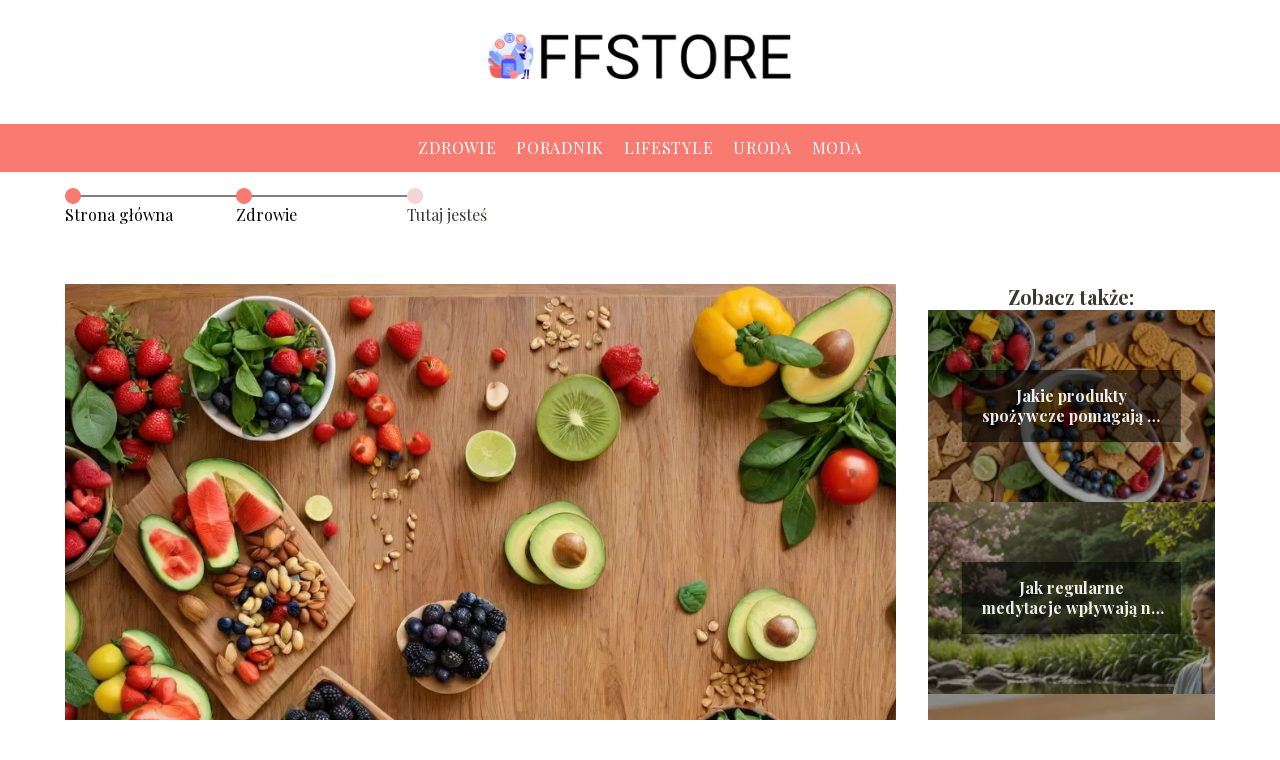

--- FILE ---
content_type: text/html; charset=UTF-8
request_url: https://ffstore.pl/jak-odpowiednia-dieta-moze-wspierac-zdrowie-skory/
body_size: 9384
content:
<!DOCTYPE html>
<html lang="pl-PL">
<head>
    <title>Jak odpowiednia dieta może wspierać zdrowie skóry</title>
        <meta charset="UTF-8" />
    <meta name="viewport" content="width=device-width, initial-scale=1" />
    <meta name="description" content="Zdrowie skóry jest jednym z kluczowych elementów naszego ogólnego zdrowia i samopoczucia.">
    <link rel="preconnect" href="https://fonts.googleapis.com">
<link rel="preconnect" href="https://fonts.gstatic.com" crossorigin>
<link href="https://fonts.googleapis.com/css2?family=Playfair+Display:ital,wght@0,400..900;1,400..900&display=swap" rel="stylesheet">
    <style>:root{--dark-filter-image: brightness(70%);--primary-color: #838CE1;--secondary-color: #F97A71;--tertiary-color: #F2D7D5;--quaternary-color: #7A7979CC;--image-radius: 0px;--background-radius: 0px;--btn-radius: 0px;--font-size-small: 12px;--font-size-medium: 16px;--font-size-big: 20px;--font-size-XXL: 32px;--font-color-1: #FFFFFF;--font-color-2: #000000;--font-color-3: #000000;--dark-background: rgba(0, 0, 0, 0.5);--font-family: 'Playfair Display', sans-serif;}</style>    <meta name='robots' content='max-image-preview:large' />
<meta name="author" content="redakcja-ffstore-pl">
<meta name="article:published_time" content="2024-07-19T10:51:35+02:00">
<meta name="article:modified_time" content="2024-07-19T10:51:35+02:00">
<link rel='dns-prefetch' href='//s.w.org' />
<script type="text/javascript">
window._wpemojiSettings = {"baseUrl":"https:\/\/s.w.org\/images\/core\/emoji\/14.0.0\/72x72\/","ext":".png","svgUrl":"https:\/\/s.w.org\/images\/core\/emoji\/14.0.0\/svg\/","svgExt":".svg","source":{"concatemoji":"https:\/\/ffstore.pl\/wp-includes\/js\/wp-emoji-release.min.js?ver=6.0.6"}};
/*! This file is auto-generated */
!function(e,a,t){var n,r,o,i=a.createElement("canvas"),p=i.getContext&&i.getContext("2d");function s(e,t){var a=String.fromCharCode,e=(p.clearRect(0,0,i.width,i.height),p.fillText(a.apply(this,e),0,0),i.toDataURL());return p.clearRect(0,0,i.width,i.height),p.fillText(a.apply(this,t),0,0),e===i.toDataURL()}function c(e){var t=a.createElement("script");t.src=e,t.defer=t.type="text/javascript",a.getElementsByTagName("head")[0].appendChild(t)}for(o=Array("flag","emoji"),t.supports={everything:!0,everythingExceptFlag:!0},r=0;r<o.length;r++)t.supports[o[r]]=function(e){if(!p||!p.fillText)return!1;switch(p.textBaseline="top",p.font="600 32px Arial",e){case"flag":return s([127987,65039,8205,9895,65039],[127987,65039,8203,9895,65039])?!1:!s([55356,56826,55356,56819],[55356,56826,8203,55356,56819])&&!s([55356,57332,56128,56423,56128,56418,56128,56421,56128,56430,56128,56423,56128,56447],[55356,57332,8203,56128,56423,8203,56128,56418,8203,56128,56421,8203,56128,56430,8203,56128,56423,8203,56128,56447]);case"emoji":return!s([129777,127995,8205,129778,127999],[129777,127995,8203,129778,127999])}return!1}(o[r]),t.supports.everything=t.supports.everything&&t.supports[o[r]],"flag"!==o[r]&&(t.supports.everythingExceptFlag=t.supports.everythingExceptFlag&&t.supports[o[r]]);t.supports.everythingExceptFlag=t.supports.everythingExceptFlag&&!t.supports.flag,t.DOMReady=!1,t.readyCallback=function(){t.DOMReady=!0},t.supports.everything||(n=function(){t.readyCallback()},a.addEventListener?(a.addEventListener("DOMContentLoaded",n,!1),e.addEventListener("load",n,!1)):(e.attachEvent("onload",n),a.attachEvent("onreadystatechange",function(){"complete"===a.readyState&&t.readyCallback()})),(e=t.source||{}).concatemoji?c(e.concatemoji):e.wpemoji&&e.twemoji&&(c(e.twemoji),c(e.wpemoji)))}(window,document,window._wpemojiSettings);
</script>
<style type="text/css">
img.wp-smiley,
img.emoji {
	display: inline !important;
	border: none !important;
	box-shadow: none !important;
	height: 1em !important;
	width: 1em !important;
	margin: 0 0.07em !important;
	vertical-align: -0.1em !important;
	background: none !important;
	padding: 0 !important;
}
</style>
	<link rel='stylesheet' id='wp-block-library-css'  href='https://ffstore.pl/wp-includes/css/dist/block-library/style.min.css?ver=6.0.6' type='text/css' media='all' />
<style id='global-styles-inline-css' type='text/css'>
body{--wp--preset--color--black: #000000;--wp--preset--color--cyan-bluish-gray: #abb8c3;--wp--preset--color--white: #ffffff;--wp--preset--color--pale-pink: #f78da7;--wp--preset--color--vivid-red: #cf2e2e;--wp--preset--color--luminous-vivid-orange: #ff6900;--wp--preset--color--luminous-vivid-amber: #fcb900;--wp--preset--color--light-green-cyan: #7bdcb5;--wp--preset--color--vivid-green-cyan: #00d084;--wp--preset--color--pale-cyan-blue: #8ed1fc;--wp--preset--color--vivid-cyan-blue: #0693e3;--wp--preset--color--vivid-purple: #9b51e0;--wp--preset--gradient--vivid-cyan-blue-to-vivid-purple: linear-gradient(135deg,rgba(6,147,227,1) 0%,rgb(155,81,224) 100%);--wp--preset--gradient--light-green-cyan-to-vivid-green-cyan: linear-gradient(135deg,rgb(122,220,180) 0%,rgb(0,208,130) 100%);--wp--preset--gradient--luminous-vivid-amber-to-luminous-vivid-orange: linear-gradient(135deg,rgba(252,185,0,1) 0%,rgba(255,105,0,1) 100%);--wp--preset--gradient--luminous-vivid-orange-to-vivid-red: linear-gradient(135deg,rgba(255,105,0,1) 0%,rgb(207,46,46) 100%);--wp--preset--gradient--very-light-gray-to-cyan-bluish-gray: linear-gradient(135deg,rgb(238,238,238) 0%,rgb(169,184,195) 100%);--wp--preset--gradient--cool-to-warm-spectrum: linear-gradient(135deg,rgb(74,234,220) 0%,rgb(151,120,209) 20%,rgb(207,42,186) 40%,rgb(238,44,130) 60%,rgb(251,105,98) 80%,rgb(254,248,76) 100%);--wp--preset--gradient--blush-light-purple: linear-gradient(135deg,rgb(255,206,236) 0%,rgb(152,150,240) 100%);--wp--preset--gradient--blush-bordeaux: linear-gradient(135deg,rgb(254,205,165) 0%,rgb(254,45,45) 50%,rgb(107,0,62) 100%);--wp--preset--gradient--luminous-dusk: linear-gradient(135deg,rgb(255,203,112) 0%,rgb(199,81,192) 50%,rgb(65,88,208) 100%);--wp--preset--gradient--pale-ocean: linear-gradient(135deg,rgb(255,245,203) 0%,rgb(182,227,212) 50%,rgb(51,167,181) 100%);--wp--preset--gradient--electric-grass: linear-gradient(135deg,rgb(202,248,128) 0%,rgb(113,206,126) 100%);--wp--preset--gradient--midnight: linear-gradient(135deg,rgb(2,3,129) 0%,rgb(40,116,252) 100%);--wp--preset--duotone--dark-grayscale: url('#wp-duotone-dark-grayscale');--wp--preset--duotone--grayscale: url('#wp-duotone-grayscale');--wp--preset--duotone--purple-yellow: url('#wp-duotone-purple-yellow');--wp--preset--duotone--blue-red: url('#wp-duotone-blue-red');--wp--preset--duotone--midnight: url('#wp-duotone-midnight');--wp--preset--duotone--magenta-yellow: url('#wp-duotone-magenta-yellow');--wp--preset--duotone--purple-green: url('#wp-duotone-purple-green');--wp--preset--duotone--blue-orange: url('#wp-duotone-blue-orange');--wp--preset--font-size--small: 13px;--wp--preset--font-size--medium: 20px;--wp--preset--font-size--large: 36px;--wp--preset--font-size--x-large: 42px;}.has-black-color{color: var(--wp--preset--color--black) !important;}.has-cyan-bluish-gray-color{color: var(--wp--preset--color--cyan-bluish-gray) !important;}.has-white-color{color: var(--wp--preset--color--white) !important;}.has-pale-pink-color{color: var(--wp--preset--color--pale-pink) !important;}.has-vivid-red-color{color: var(--wp--preset--color--vivid-red) !important;}.has-luminous-vivid-orange-color{color: var(--wp--preset--color--luminous-vivid-orange) !important;}.has-luminous-vivid-amber-color{color: var(--wp--preset--color--luminous-vivid-amber) !important;}.has-light-green-cyan-color{color: var(--wp--preset--color--light-green-cyan) !important;}.has-vivid-green-cyan-color{color: var(--wp--preset--color--vivid-green-cyan) !important;}.has-pale-cyan-blue-color{color: var(--wp--preset--color--pale-cyan-blue) !important;}.has-vivid-cyan-blue-color{color: var(--wp--preset--color--vivid-cyan-blue) !important;}.has-vivid-purple-color{color: var(--wp--preset--color--vivid-purple) !important;}.has-black-background-color{background-color: var(--wp--preset--color--black) !important;}.has-cyan-bluish-gray-background-color{background-color: var(--wp--preset--color--cyan-bluish-gray) !important;}.has-white-background-color{background-color: var(--wp--preset--color--white) !important;}.has-pale-pink-background-color{background-color: var(--wp--preset--color--pale-pink) !important;}.has-vivid-red-background-color{background-color: var(--wp--preset--color--vivid-red) !important;}.has-luminous-vivid-orange-background-color{background-color: var(--wp--preset--color--luminous-vivid-orange) !important;}.has-luminous-vivid-amber-background-color{background-color: var(--wp--preset--color--luminous-vivid-amber) !important;}.has-light-green-cyan-background-color{background-color: var(--wp--preset--color--light-green-cyan) !important;}.has-vivid-green-cyan-background-color{background-color: var(--wp--preset--color--vivid-green-cyan) !important;}.has-pale-cyan-blue-background-color{background-color: var(--wp--preset--color--pale-cyan-blue) !important;}.has-vivid-cyan-blue-background-color{background-color: var(--wp--preset--color--vivid-cyan-blue) !important;}.has-vivid-purple-background-color{background-color: var(--wp--preset--color--vivid-purple) !important;}.has-black-border-color{border-color: var(--wp--preset--color--black) !important;}.has-cyan-bluish-gray-border-color{border-color: var(--wp--preset--color--cyan-bluish-gray) !important;}.has-white-border-color{border-color: var(--wp--preset--color--white) !important;}.has-pale-pink-border-color{border-color: var(--wp--preset--color--pale-pink) !important;}.has-vivid-red-border-color{border-color: var(--wp--preset--color--vivid-red) !important;}.has-luminous-vivid-orange-border-color{border-color: var(--wp--preset--color--luminous-vivid-orange) !important;}.has-luminous-vivid-amber-border-color{border-color: var(--wp--preset--color--luminous-vivid-amber) !important;}.has-light-green-cyan-border-color{border-color: var(--wp--preset--color--light-green-cyan) !important;}.has-vivid-green-cyan-border-color{border-color: var(--wp--preset--color--vivid-green-cyan) !important;}.has-pale-cyan-blue-border-color{border-color: var(--wp--preset--color--pale-cyan-blue) !important;}.has-vivid-cyan-blue-border-color{border-color: var(--wp--preset--color--vivid-cyan-blue) !important;}.has-vivid-purple-border-color{border-color: var(--wp--preset--color--vivid-purple) !important;}.has-vivid-cyan-blue-to-vivid-purple-gradient-background{background: var(--wp--preset--gradient--vivid-cyan-blue-to-vivid-purple) !important;}.has-light-green-cyan-to-vivid-green-cyan-gradient-background{background: var(--wp--preset--gradient--light-green-cyan-to-vivid-green-cyan) !important;}.has-luminous-vivid-amber-to-luminous-vivid-orange-gradient-background{background: var(--wp--preset--gradient--luminous-vivid-amber-to-luminous-vivid-orange) !important;}.has-luminous-vivid-orange-to-vivid-red-gradient-background{background: var(--wp--preset--gradient--luminous-vivid-orange-to-vivid-red) !important;}.has-very-light-gray-to-cyan-bluish-gray-gradient-background{background: var(--wp--preset--gradient--very-light-gray-to-cyan-bluish-gray) !important;}.has-cool-to-warm-spectrum-gradient-background{background: var(--wp--preset--gradient--cool-to-warm-spectrum) !important;}.has-blush-light-purple-gradient-background{background: var(--wp--preset--gradient--blush-light-purple) !important;}.has-blush-bordeaux-gradient-background{background: var(--wp--preset--gradient--blush-bordeaux) !important;}.has-luminous-dusk-gradient-background{background: var(--wp--preset--gradient--luminous-dusk) !important;}.has-pale-ocean-gradient-background{background: var(--wp--preset--gradient--pale-ocean) !important;}.has-electric-grass-gradient-background{background: var(--wp--preset--gradient--electric-grass) !important;}.has-midnight-gradient-background{background: var(--wp--preset--gradient--midnight) !important;}.has-small-font-size{font-size: var(--wp--preset--font-size--small) !important;}.has-medium-font-size{font-size: var(--wp--preset--font-size--medium) !important;}.has-large-font-size{font-size: var(--wp--preset--font-size--large) !important;}.has-x-large-font-size{font-size: var(--wp--preset--font-size--x-large) !important;}
</style>
<link rel='stylesheet' id='tp_theme_maker_style-css'  href='https://ffstore.pl/wp-content/themes/tp-wordpress-theme/assets/css/styles.css?ver=6.0.6' type='text/css' media='all' />
<script type='text/javascript' src='https://ffstore.pl/wp-content/themes/tp-wordpress-theme/assets/js/scripts.js?ver=0.1.1' id='tp_theme_maker_style-js'></script>
<link rel="https://api.w.org/" href="https://ffstore.pl/wp-json/" /><link rel="alternate" type="application/json" href="https://ffstore.pl/wp-json/wp/v2/posts/150" /><link rel="EditURI" type="application/rsd+xml" title="RSD" href="https://ffstore.pl/xmlrpc.php?rsd" />
<link rel="wlwmanifest" type="application/wlwmanifest+xml" href="https://ffstore.pl/wp-includes/wlwmanifest.xml" /> 
<meta name="generator" content="WordPress 6.0.6" />
<link rel="canonical" href="https://ffstore.pl/jak-odpowiednia-dieta-moze-wspierac-zdrowie-skory/" />
<link rel='shortlink' href='https://ffstore.pl/?p=150' />
<link rel="alternate" type="application/json+oembed" href="https://ffstore.pl/wp-json/oembed/1.0/embed?url=https%3A%2F%2Fffstore.pl%2Fjak-odpowiednia-dieta-moze-wspierac-zdrowie-skory%2F" />
<link rel="alternate" type="text/xml+oembed" href="https://ffstore.pl/wp-json/oembed/1.0/embed?url=https%3A%2F%2Fffstore.pl%2Fjak-odpowiednia-dieta-moze-wspierac-zdrowie-skory%2F&#038;format=xml" />
<link rel="icon" href="https://ffstore.pl/wp-content/uploads/2024/03/cropped-20945037_Easy-Resize.com_-scaled-1-32x32.jpg" sizes="32x32" />
<link rel="icon" href="https://ffstore.pl/wp-content/uploads/2024/03/cropped-20945037_Easy-Resize.com_-scaled-1-192x192.jpg" sizes="192x192" />
<link rel="apple-touch-icon" href="https://ffstore.pl/wp-content/uploads/2024/03/cropped-20945037_Easy-Resize.com_-scaled-1-180x180.jpg" />
<meta name="msapplication-TileImage" content="https://ffstore.pl/wp-content/uploads/2024/03/cropped-20945037_Easy-Resize.com_-scaled-1-270x270.jpg" />
</head>
<body>

<div data-ad-ignore="true" class="header2">

    <a class="header2__logo" href="https://ffstore.pl">
        <img  src="https://ffstore.pl/wp-content/uploads/2024/03/20945037_Easy-Resizeklll.png" data-src="https://ffstore.pl/wp-content/uploads/2024/03/20945037_Easy-Resizeklll.png" alt="Logo ffstore.pl">
    </a>

    <div class="menu-nav hidden">
        <svg class="menu-button arrow-down">
            <use xlink:href="https://ffstore.pl/wp-content/themes/tp-wordpress-theme/assets/img/sprite.svg#icon-chevron-small-right"></use>
        </svg>

        <ul class="menu-nav-list hidden"><li id="menu-item-69" class="menu-item menu-item-type-taxonomy menu-item-object-category current-post-ancestor current-menu-parent current-post-parent menu-item-69 header2__menu--el"><a href="https://ffstore.pl/category/zdrowie/">Zdrowie</a></li>
<li id="menu-item-70" class="menu-item menu-item-type-taxonomy menu-item-object-category menu-item-70 header2__menu--el"><a href="https://ffstore.pl/category/poradnik/">Poradnik</a></li>
<li id="menu-item-71" class="menu-item menu-item-type-taxonomy menu-item-object-category menu-item-71 header2__menu--el"><a href="https://ffstore.pl/category/lifestyle/">Lifestyle</a></li>
<li id="menu-item-72" class="menu-item menu-item-type-taxonomy menu-item-object-category menu-item-72 header2__menu--el"><a href="https://ffstore.pl/category/uroda/">Uroda</a></li>
<li id="menu-item-73" class="menu-item menu-item-type-taxonomy menu-item-object-category menu-item-73 header2__menu--el"><a href="https://ffstore.pl/category/moda/">Moda</a></li>
</ul>    </div>
    <div class="header2__menu styleA"><ul class="header2__menu--list"><li class="menu-item menu-item-type-taxonomy menu-item-object-category current-post-ancestor current-menu-parent current-post-parent menu-item-69 header2__menu--el"><a href="https://ffstore.pl/category/zdrowie/">Zdrowie</a></li>
<li class="menu-item menu-item-type-taxonomy menu-item-object-category menu-item-70 header2__menu--el"><a href="https://ffstore.pl/category/poradnik/">Poradnik</a></li>
<li class="menu-item menu-item-type-taxonomy menu-item-object-category menu-item-71 header2__menu--el"><a href="https://ffstore.pl/category/lifestyle/">Lifestyle</a></li>
<li class="menu-item menu-item-type-taxonomy menu-item-object-category menu-item-72 header2__menu--el"><a href="https://ffstore.pl/category/uroda/">Uroda</a></li>
<li class="menu-item menu-item-type-taxonomy menu-item-object-category menu-item-73 header2__menu--el"><a href="https://ffstore.pl/category/moda/">Moda</a></li>
</ul></div>
</div>
        <div style="width: 90%;max-width: 1150px;margin: auto; z-index: 1; padding-right: 20%">
            <section style="line-height: 1.5" class="article-a2__dots">
                <div class="article-a2__dots--dot">
                    <span class="article-a2__dots--title"><a
                                href="https://ffstore.pl">Strona główna</a></span>
                </div>
                <div class="article-a2__dots--dot">
                <span class="article-a2__dots--title"><a
                            href="https://ffstore.pl/category/zdrowie/">Zdrowie</a> </span>
                </div>
                <div class="article-a2__dots--dot">
                    <span class="article-a2__dots--title">Tutaj jesteś</span>
                </div>
            </section>
        </div>
	<main class="main-a4">


    <section class="article-a4 component">
        <div class="header-a4 component">
            <div class="header-a4__image-wrapper">
                <div class="header-a4__container-TU">
                <h1 class="header-a4__title-TU">Jak odpowiednia dieta może wspierać zdrowie skóry</h1>
                <span class="header-a4__category-TU">Zdrowie</span>
            </div>
            <picture class="header-a4__image">
                 <source media="(max-width: 799px)"
                         srcset="https://images.ffstore.pl/2024/07/965aaea9-4b52-4b30-894a-14220604907b.webp"/>
                 <source media="(min-width: 800px)"
                         srcset="https://images.ffstore.pl/2024/07/965aaea9-4b52-4b30-894a-14220604907b.webp"/>
            <img class="header-a4__image lazy-img square-a4"
                 src="https://images.ffstore.pl/2024/07/965aaea9-4b52-4b30-894a-14220604907b-150x150.webp"
                 data-src="https://images.ffstore.pl/2024/07/965aaea9-4b52-4b30-894a-14220604907b.webp"
                 alt="Jak odpowiednia dieta może wspierać zdrowie skóry">
             </picture>
        </div>

            <div class="icon header-a4"></div>
        </div>
        <article id="article" class="article-a4__text">
            <div class="articleDate">
                <span class="header-a4__date">Data publikacji: 2024-07-19</span>
	                        </div>

            <p>Zdrowie skóry jest jednym z kluczowych elementów naszego ogólnego zdrowia i samopoczucia. Wiele osób nie zdaje sobie sprawy, jak ogromny wpływ na stan naszej skóry ma odpowiednia dieta. W tym artykule przyjrzymy się, jakie składniki odżywcze są niezbędne dla zdrowia skóry, jakie produkty warto włączyć do codziennego menu oraz jak unikać tych, które mogą jej szkodzić.</p>
<h2>Wpływ witamin i minerałów na zdrowie skóry</h2>
<p>Witaminy i minerały odgrywają kluczową rolę w utrzymaniu zdrowia skóry. Witamina C jest niezbędna do produkcji kolagenu, białka odpowiedzialnego za elastyczność skóry. Witamina E działa jako silny przeciwutleniacz, chroniąc skórę przed szkodliwym działaniem wolnych rodników. Witamina A wspiera regenerację komórek skóry, co jest szczególnie ważne dla osób z problemami skórnymi, takimi jak trądzik. Cynk i selen są minerałami, które wspomagają procesy naprawcze skóry i chronią ją przed infekcjami.</p>
<p>Włączenie do diety produktów bogatych w te witaminy i minerały może znacząco poprawić stan skóry. Na przykład, cytrusy i papryka są doskonałym źródłem witaminy C, natomiast orzechy i nasiona dostarczają witaminy E. Produkty mleczne i jaja są bogate w witaminę A, a owoce morza i pełnoziarniste produkty zbożowe zawierają duże ilości cynku i selenu. Regularne spożywanie tych produktów może przyczynić się do zdrowego wyglądu skóry.</p>
<h2>Znaczenie kwasów tłuszczowych omega-3</h2>
<p>Kwas tłuszczowy omega-3 jest niezbędnym składnikiem diety, który ma ogromny wpływ na zdrowie skóry. Omega-3 pomaga w utrzymaniu bariery lipidowej skóry, co zapobiega utracie wilgoci i chroni przed szkodliwymi czynnikami zewnętrznymi. Ponadto, kwas omega-3 działa przeciwzapalnie, co może być szczególnie korzystne dla osób z problemami skórnymi, takimi jak egzema czy łuszczyca. </p>
<p>Źródła kwasów tłuszczowych omega-3 obejmują ryby tłuste, takie jak łosoś, makrela i sardynki, a także orzechy włoskie i nasiona lnu. Włączenie tych produktów do diety może pomóc w utrzymaniu zdrowej, nawilżonej i elastycznej skóry. Warto również pamiętać, że kwasy tłuszczowe omega-3 wspierają ogólne zdrowie organizmu, co przekłada się na lepszy stan skóry.</p>
<h2>Rola nawodnienia w zdrowiu skóry</h2>
<p>Nawodnienie jest kluczowym elementem zdrowia skóry. Skóra, która jest odpowiednio nawodniona, wygląda bardziej jędrnie, gładko i promiennie. Woda pomaga w usuwaniu toksyn z organizmu, co może zapobiegać powstawaniu wyprysków i innych problemów skórnych. Ponadto, odpowiednie nawodnienie wspiera procesy regeneracyjne skóry, co jest szczególnie ważne w przypadku uszkodzeń i podrażnień.</p>
<p>Picie odpowiedniej ilości wody każdego dnia jest niezbędne dla zdrowia skóry. Zaleca się spożywanie co najmniej 8 szklanek wody dziennie, choć dokładna ilość może się różnić w zależności od indywidualnych potrzeb i stylu życia. Oprócz wody, warto również spożywać pokarmy bogate w wodę, takie jak owoce i warzywa, które dodatkowo wspierają nawodnienie skóry.</p>
<h2>Produkty, których należy unikać dla zdrowej skóry</h2>
<p>Podczas gdy wiele produktów może wspierać zdrowie skóry, istnieją również takie, które mogą jej szkodzić. Przetworzona żywność, bogata w cukry i tłuszcze trans, może prowadzić do stanów zapalnych i pogorszenia stanu skóry. Spożywanie dużej ilości alkoholu może prowadzić do odwodnienia skóry, co z kolei sprzyja powstawaniu zmarszczek i utracie elastyczności.</p>
<p>Warto również unikać nadmiernego spożycia soli, która może prowadzić do zatrzymywania wody w organizmie i obrzęków, co negatywnie wpływa na wygląd skóry. Kofeina, choć ma swoje zalety, w nadmiarze może prowadzić do odwodnienia i przesuszenia skóry. Zamiast tego, warto wybierać naturalne, nieprzetworzone produkty, które dostarczają skórze niezbędnych składników odżywczych.</p>
<p>Podsumowując, odpowiednia dieta ma ogromny wpływ na zdrowie skóry. Włączenie do codziennego menu produktów bogatych w witaminy, minerały i kwasy tłuszczowe omega-3, a także dbanie o odpowiednie nawodnienie, może znacząco poprawić jej stan. Unikanie przetworzonej żywności i nadmiaru cukrów, alkoholu oraz kofeiny również przyczyni się do zdrowego wyglądu skóry. Pamiętajmy, że zdrowa skóra to nie tylko kwestia kosmetyków, ale przede wszystkim zdrowego stylu życia i odpowiedniej diety.</p>
        </article>
        <div class="icon main-a4"></div>
    </section>
    <aside class="sidebar-a4 component">
        <span class="icon sidebar-a4"></span>
        <p class="sidebar-a4__title">Zobacz także:</p>
            <div class="sidebar-a2__slide">
            <span class="sidebar-a2__image-wrapper">
                <a href="https://ffstore.pl/jakie-produkty-spozywcze-pomagaja-w-walce-z-zapaleniami/">
                     <picture>
                         <source media="(max-width: 799px)"
                                 srcset="https://images.ffstore.pl/2024/07/f769150e-0453-4b21-a51f-28f0579cb8f4-150x150.webp"/>
                        <source media="(min-width: 800px)"
                                srcset="https://images.ffstore.pl/2024/07/f769150e-0453-4b21-a51f-28f0579cb8f4-300x300.webp"/>
                    <img class="sidebar-a2__image lazy-img square-sidebar-a2"
                         src=""
                         data-src="https://images.ffstore.pl/2024/07/f769150e-0453-4b21-a51f-28f0579cb8f4-300x300.webp"
                         alt="">
                    </picture>
                </a>

            </span>
        <p class="sidebar-a2__slide--title"><a title="Jakie produkty spożywcze pomagają w walce z zapaleniami" class="text-one-line" href="https://ffstore.pl/jakie-produkty-spozywcze-pomagaja-w-walce-z-zapaleniami/">Jakie produkty spożywcze pomagają w walce z zapaleniami</a></p>
    </div>

    <div class="sidebar-a2__slide">
            <span class="sidebar-a2__image-wrapper">
                <a href="https://ffstore.pl/jak-regularne-medytacje-wplywaja-na-zdrowie-psychiczne/">
                     <picture>
                         <source media="(max-width: 799px)"
                                 srcset="https://images.ffstore.pl/2024/07/e2d5923d-3f6f-4be5-be2e-39f9ae90d12b-150x150.webp"/>
                        <source media="(min-width: 800px)"
                                srcset="https://images.ffstore.pl/2024/07/e2d5923d-3f6f-4be5-be2e-39f9ae90d12b-300x300.webp"/>
                    <img class="sidebar-a2__image lazy-img square-sidebar-a2"
                         src=""
                         data-src="https://images.ffstore.pl/2024/07/e2d5923d-3f6f-4be5-be2e-39f9ae90d12b-300x300.webp"
                         alt="">
                    </picture>
                </a>

            </span>
        <p class="sidebar-a2__slide--title"><a title="Jak regularne medytacje wpływają na zdrowie psychiczne" class="text-one-line" href="https://ffstore.pl/jak-regularne-medytacje-wplywaja-na-zdrowie-psychiczne/">Jak regularne medytacje wpływają na zdrowie psychiczne</a></p>
    </div>

    <div class="sidebar-a2__slide">
            <span class="sidebar-a2__image-wrapper">
                <a href="https://ffstore.pl/korzysci-picia-odpowiedniej-ilosci-wody-kazdego-dnia/">
                     <picture>
                         <source media="(max-width: 799px)"
                                 srcset="https://images.ffstore.pl/2024/07/dd1083dc-eac1-4521-a195-ac45aaa0461c-150x150.webp"/>
                        <source media="(min-width: 800px)"
                                srcset="https://images.ffstore.pl/2024/07/dd1083dc-eac1-4521-a195-ac45aaa0461c-300x300.webp"/>
                    <img class="sidebar-a2__image lazy-img square-sidebar-a2"
                         src=""
                         data-src="https://images.ffstore.pl/2024/07/dd1083dc-eac1-4521-a195-ac45aaa0461c-300x300.webp"
                         alt="">
                    </picture>
                </a>

            </span>
        <p class="sidebar-a2__slide--title"><a title="Korzyści picia odpowiedniej ilości wody każdego dnia" class="text-one-line" href="https://ffstore.pl/korzysci-picia-odpowiedniej-ilosci-wody-kazdego-dnia/">Korzyści picia odpowiedniej ilości wody każdego dnia</a></p>
    </div>

    <div class="sidebar-a2__slide">
            <span class="sidebar-a2__image-wrapper">
                <a href="https://ffstore.pl/skuteczne-techniki-radzenia-sobie-ze-stresem/">
                     <picture>
                         <source media="(max-width: 799px)"
                                 srcset="https://images.ffstore.pl/2024/07/e61de44b-7929-43f1-ad1b-25a2fb6ba1ad-150x150.webp"/>
                        <source media="(min-width: 800px)"
                                srcset="https://images.ffstore.pl/2024/07/e61de44b-7929-43f1-ad1b-25a2fb6ba1ad-300x300.webp"/>
                    <img class="sidebar-a2__image lazy-img square-sidebar-a2"
                         src=""
                         data-src="https://images.ffstore.pl/2024/07/e61de44b-7929-43f1-ad1b-25a2fb6ba1ad-300x300.webp"
                         alt="">
                    </picture>
                </a>

            </span>
        <p class="sidebar-a2__slide--title"><a title="Skuteczne techniki radzenia sobie ze stresem" class="text-one-line" href="https://ffstore.pl/skuteczne-techniki-radzenia-sobie-ze-stresem/">Skuteczne techniki radzenia sobie ze stresem</a></p>
    </div>

    </aside>
</main>
<div class="author-2 component">
    <div class="grid-container">
        <div class="author-2__info">
            <p class="author-2__info--name">Redakcja ffstore.pl</p>
            <p class="author-2__info--about">W redakcji ffstore.pl z pasją śledzimy świat urody, mody i zdrowia. Naszą wiedzą dzielimy się z czytelnikami, by nawet najbardziej złożone tematy stały się proste i inspirujące. Chcemy, aby każdy czuł się pewnie i świetnie w swoim stylu!</p>
        </div>
    </div>

    <svg class="icon author-2">
        <use xlink:href="https://ffstore.pl/wp-content/themes/tp-wordpress-theme/assets/img/sprite.svg#icon-arrow-3-left"></use>
    </svg>
</div>

<section class="suggestions-a4 component">
    <span class="suggestions-a4 icon"></span>
    <p class="suggestions-a4__title">Może Cię również zainteresować</p>
    <div class="suggestions-a4__container">
                    <div class="suggestions-a4__slide">
        <span class="suggestions-a4__wrapper">
            <a href="https://ffstore.pl/sztuka-dopasowania-jak-dobrac-kroj-ubrania-do-figury/">
                <picture>
                 <source media="(max-width: 799px)"
                         srcset="https://images.ffstore.pl/2024/07/7a7bac82-5364-4545-a07c-fe645bf72a13-150x150.webp"/>
                 <source media="(min-width: 800px)"
                         srcset="https://images.ffstore.pl/2024/07/7a7bac82-5364-4545-a07c-fe645bf72a13-300x300.webp"/>
                 <img class="suggestions-a4__image lazy-img square-suggestions-a4"
                      src=""
                      data-src="https://images.ffstore.pl/2024/07/7a7bac82-5364-4545-a07c-fe645bf72a13-300x300.webp"
                      alt="">
             </picture>
            </a>

        </span>
                <div class="suggestions-a4__description">
                    <p class="suggestions-a4__description--title">
                        <a title="Sztuka dopasowania – jak dobrać krój ubrania do figury" class="text-one-line" href="https://ffstore.pl/sztuka-dopasowania-jak-dobrac-kroj-ubrania-do-figury/">Sztuka dopasowania – jak dobrać krój ubrania do figury</a></p>

                </div>

            </div>

                    <div class="suggestions-a4__slide">
        <span class="suggestions-a4__wrapper">
            <a href="https://ffstore.pl/jakie-uslugi-swoim-klientom-zapewnia-optyk/">
                <picture>
                 <source media="(max-width: 799px)"
                         srcset="https://ffstore.pl/wp-content/uploads/2024/01/721bb4e7-711c-4f41-ac53-c78e57b2bd57-150x150.jpg"/>
                 <source media="(min-width: 800px)"
                         srcset="https://ffstore.pl/wp-content/uploads/2024/01/721bb4e7-711c-4f41-ac53-c78e57b2bd57-300x200.jpg"/>
                 <img class="suggestions-a4__image lazy-img horizontal-suggestions-a4"
                      src=""
                      data-src="https://ffstore.pl/wp-content/uploads/2024/01/721bb4e7-711c-4f41-ac53-c78e57b2bd57-300x200.jpg"
                      alt="">
             </picture>
            </a>

        </span>
                <div class="suggestions-a4__description">
                    <p class="suggestions-a4__description--title">
                        <a title="Jakie usługi swoim klientom zapewnia optyk?" class="text-one-line" href="https://ffstore.pl/jakie-uslugi-swoim-klientom-zapewnia-optyk/">Jakie usługi swoim klientom zapewnia optyk?</a></p>

                </div>

            </div>

            </div>
</section>


<div class="contactUs2">
    <div class="contactUs2__container">
        <p class="contactUs2__title">Potrzebujesz więcej informacji?</p>
        <button class="contactUs2__btn"><a rel="nofollow" href="/kontakt/">NAPISZ DO NAS</a></button>
    </div>

</div>
<footer>
	  <div class="ad-container">
        <script async src="https://pagead2.googlesyndication.com/pagead/js/adsbygoogle.js?client=ca-pub-7990375007563284"
                crossorigin="anonymous"></script>
        <ins class="adsbygoogle"
             style="display:block"
             data-ad-client="ca-pub-7990375007563284"
             data-ad-slot="yyyyyyyyyy"></ins>
        <script>
            (adsbygoogle = window.adsbygoogle || []).push({});
        </script>
    </div>
    <div class="footer">
        <div class="footer__container--logo">
            <a class="footer__logo" href="https://ffstore.pl">
                <img src="https://ffstore.pl/wp-content/uploads/2024/03/20945037_Easy-Resizeklll.png" data-src="https://ffstore.pl/wp-content/uploads/2024/03/20945037_Easy-Resizeklll.png"
                     alt="Logo ffstore.pl">
            </a>
            <p class="footer__logo--description">FFStore.pl to miejsce, gdzie znajdziesz mnóstwo pomocnych treści związanych z urodą, modą i zdrowiem. Oferujemy praktyczne porady oraz inspiracje, które pomogą Ci zadbać o swój wygląd i samopoczucie. Odkryj świat piękna i stylu z FFStore.pl!</p>
			<a class='footer__userLink' href='/author/redakcja-ffstore-pl/'>Redakcja</a> <a rel = ”nofollow” class='footer__userLink' href='/kontakt/'>Kontakt</a>         </div>
        <div class="footer__category">
            <ul class="footer__category--list">
				
                    <p class="footer__category--title">Kategorie:</p>
					                        <li class="footer__category--list--item">
                            <a href="https://ffstore.pl/category/lifestyle/">
								Lifestyle</a>
                        </li>
					                        <li class="footer__category--list--item">
                            <a href="https://ffstore.pl/category/moda/">
								Moda</a>
                        </li>
					                        <li class="footer__category--list--item">
                            <a href="https://ffstore.pl/category/poradnik/">
								Poradnik</a>
                        </li>
					                        <li class="footer__category--list--item">
                            <a href="https://ffstore.pl/category/uroda/">
								Uroda</a>
                        </li>
					                        <li class="footer__category--list--item">
                            <a href="https://ffstore.pl/category/zdrowie/">
								Zdrowie</a>
                        </li>
					
            </ul>
        </div>
        <div class="footer__latest">
			                <p class="footer__latest--title">Ostatnie wpisy:</p>

                <ul class="footer__latest--list">
				                    <li class="footer__latest--list--item">
                        <a href="https://ffstore.pl/moda-i-etyka-jak-wybierac-odpowiedzialne-marki-odziezowe/">Moda i etyka – jak wybierać odpowiedzialne marki odzieżowe</a>
                    </li>


				                    <li class="footer__latest--list--item">
                        <a href="https://ffstore.pl/znaczenie-diety-w-pielegnacji-skory-co-jesc-aby-promieniowac/">Znaczenie diety w pielęgnacji skóry – Co jeść, aby promieniować</a>
                    </li>


				                    <li class="footer__latest--list--item">
                        <a href="https://ffstore.pl/szczotkowanie-na-sucho-efekty-zabiegu/">Szczotkowanie na sucho efekty zabiegu</a>
                    </li>


				                    <li class="footer__latest--list--item">
                        <a href="https://ffstore.pl/jak-zdrowo-sie-odzywiac/">Jak zdrowo się odżywiać?</a>
                    </li>


				                    </ul>
							        </div>
    </div>

	<div class="privacy-nav"><ul class="privacy-nav-list"><li id="menu-item-115" class="footerMenuItem menu-item menu-item-type-custom menu-item-object-custom menu-item-115 privacy-nav-el"><a rel="nofollow" href="https://ffstore.pl/privacy-policy/">Polityka prywatności</a></li>
<li id="menu-item-220" class="footerMenuItem menu-item menu-item-type-custom menu-item-object-custom menu-item-220 privacy-nav-el"><a href="https://ffstore.pl/mapa-serwisu/">Mapa serwisu</a></li>
<li id="menu-item-239" class="footerMenuItem menu-item menu-item-type-custom menu-item-object-custom menu-item-239 privacy-nav-el"><a rel="nofollow" href="https://ffstore.pl/regulamin/">Regulamin</a></li>
</ul></div>
</footer>

    <span id="customAdsPlace"></span>


<script type="application/ld+json">
{
    "@context": "http://schema.org",
    "@type": "Article",
    "headline": "Jak odpowiednia dieta może wspierać zdrowie skóry",
    "datePublished": "2024-07-19T10:51:35+00:00",
    "dateModified": "2024-07-19T10:51:35+00:00",
    "mainEntityOfPage": {
        "@type": "WebPage",
        "@id": "https://ffstore.pl/jak-odpowiednia-dieta-moze-wspierac-zdrowie-skory/"
    },
    "author": {
        "@type": "Person",
        "name": "1",
        "url": "",
        "sameAs": []
    },
    "publisher": {
        "@type": "Organization",
        "name": "ffstore.pl",
        "logo": {
            "@type": "ImageObject",
            "url": "https://ffstore.pl/wp-content/uploads/2024/03/cropped-20945037_Easy-Resize.com_-scaled-1.jpg"
        }
    },
    "articleSection": "Zdrowie",
    "image": {
        "@type": "ImageObject",
        "url": "https://images.ffstore.pl/2024/07/965aaea9-4b52-4b30-894a-14220604907b.webp",
        "width": 1024,
        "height": 1024
    },
    "description": ""
}
</script>



<script defer src="https://static.cloudflareinsights.com/beacon.min.js/vcd15cbe7772f49c399c6a5babf22c1241717689176015" integrity="sha512-ZpsOmlRQV6y907TI0dKBHq9Md29nnaEIPlkf84rnaERnq6zvWvPUqr2ft8M1aS28oN72PdrCzSjY4U6VaAw1EQ==" data-cf-beacon='{"version":"2024.11.0","token":"1fa40794b7e64e6e89fe45ec0040179d","r":1,"server_timing":{"name":{"cfCacheStatus":true,"cfEdge":true,"cfExtPri":true,"cfL4":true,"cfOrigin":true,"cfSpeedBrain":true},"location_startswith":null}}' crossorigin="anonymous"></script>
</body>
</html>

--- FILE ---
content_type: text/html; charset=utf-8
request_url: https://www.google.com/recaptcha/api2/aframe
body_size: 268
content:
<!DOCTYPE HTML><html><head><meta http-equiv="content-type" content="text/html; charset=UTF-8"></head><body><script nonce="drsiAzC9ZN5enj_w6jkYUA">/** Anti-fraud and anti-abuse applications only. See google.com/recaptcha */ try{var clients={'sodar':'https://pagead2.googlesyndication.com/pagead/sodar?'};window.addEventListener("message",function(a){try{if(a.source===window.parent){var b=JSON.parse(a.data);var c=clients[b['id']];if(c){var d=document.createElement('img');d.src=c+b['params']+'&rc='+(localStorage.getItem("rc::a")?sessionStorage.getItem("rc::b"):"");window.document.body.appendChild(d);sessionStorage.setItem("rc::e",parseInt(sessionStorage.getItem("rc::e")||0)+1);localStorage.setItem("rc::h",'1768983676263');}}}catch(b){}});window.parent.postMessage("_grecaptcha_ready", "*");}catch(b){}</script></body></html>